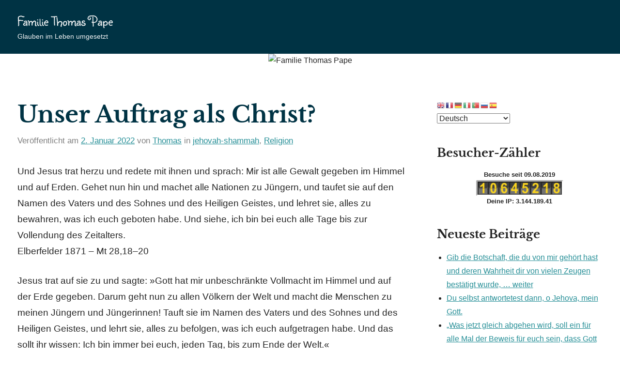

--- FILE ---
content_type: text/html; charset=UTF-8
request_url: http://blog.thomas-pape.de/2022/01/02/unser-auftrag-als-christ/
body_size: 34626
content:
<!DOCTYPE html>
<html lang="de">

<head>
<meta charset="UTF-8">
<meta name="viewport" content="width=device-width, initial-scale=1">
<link rel="profile" href="http://gmpg.org/xfn/11">

<title>Unser Auftrag als Christ? &#8211; Familie Thomas Pape</title>
<meta name='robots' content='max-image-preview:large' />

<!-- Open Graph Meta Tags generated by Blog2Social 873 - https://www.blog2social.com -->
<meta property="og:title" content="Unser Auftrag als Christ?"/>
<meta property="og:description" content="Und Jesus trat herzu und redete mit ihnen und sprach: Mir ist alle Gewalt gegeben im Himmel und auf Erden. Gehet nun hin und machet alle Nationen zu Jüngern, u"/>
<meta property="og:url" content="/2022/01/02/unser-auftrag-als-christ/"/>
<meta property="og:image" content="http://blog.thomas-pape.de/wp-content/uploads/2022/01/Matthew-2820.png"/>
<meta property="og:image:width" content="768" />
<meta property="og:image:height" content="432" />
<meta property="og:image:type" content="image/png" />
<meta property="og:type" content="article"/>
<meta property="og:article:published_time" content="2022-01-02 16:51:44"/>
<meta property="og:article:modified_time" content="2022-01-02 17:06:17"/>
<meta property="og:article:tag" content="Bibel"/>
<meta property="og:article:tag" content="Jehova"/>
<meta property="og:article:tag" content="Jesus"/>
<!-- Open Graph Meta Tags generated by Blog2Social 873 - https://www.blog2social.com -->

<!-- Twitter Card generated by Blog2Social 873 - https://www.blog2social.com -->
<meta name="twitter:card" content="summary">
<meta name="twitter:title" content="Unser Auftrag als Christ?"/>
<meta name="twitter:description" content="Und Jesus trat herzu und redete mit ihnen und sprach: Mir ist alle Gewalt gegeben im Himmel und auf Erden. Gehet nun hin und machet alle Nationen zu Jüngern, u"/>
<meta name="twitter:image" content="http://blog.thomas-pape.de/wp-content/uploads/2022/01/Matthew-2820.png"/>
<!-- Twitter Card generated by Blog2Social 873 - https://www.blog2social.com -->
<meta name="author" content="Thomas"/>
<link rel="alternate" type="application/rss+xml" title="Familie Thomas Pape &raquo; Feed" href="http://blog.thomas-pape.de/feed/" />
<link rel="alternate" type="application/rss+xml" title="Familie Thomas Pape &raquo; Kommentar-Feed" href="http://blog.thomas-pape.de/comments/feed/" />
<link rel="alternate" type="application/rss+xml" title="Familie Thomas Pape &raquo; Unser Auftrag als Christ?-Kommentar-Feed" href="http://blog.thomas-pape.de/2022/01/02/unser-auftrag-als-christ/feed/" />
<link rel="alternate" title="oEmbed (JSON)" type="application/json+oembed" href="http://blog.thomas-pape.de/wp-json/oembed/1.0/embed?url=http%3A%2F%2Fblog.thomas-pape.de%2F2022%2F01%2F02%2Funser-auftrag-als-christ%2F" />
<link rel="alternate" title="oEmbed (XML)" type="text/xml+oembed" href="http://blog.thomas-pape.de/wp-json/oembed/1.0/embed?url=http%3A%2F%2Fblog.thomas-pape.de%2F2022%2F01%2F02%2Funser-auftrag-als-christ%2F&#038;format=xml" />
<style id='wp-img-auto-sizes-contain-inline-css' type='text/css'>
img:is([sizes=auto i],[sizes^="auto," i]){contain-intrinsic-size:3000px 1500px}
/*# sourceURL=wp-img-auto-sizes-contain-inline-css */
</style>
<link rel='stylesheet' id='gt-ambition-theme-fonts-css' href='http://blog.thomas-pape.de/wp-content/fonts/c7f1e7be1b5a1a06291c666c8b4dbc07.css?ver=20210105' type='text/css' media='all' />
<style id='wp-emoji-styles-inline-css' type='text/css'>

	img.wp-smiley, img.emoji {
		display: inline !important;
		border: none !important;
		box-shadow: none !important;
		height: 1em !important;
		width: 1em !important;
		margin: 0 0.07em !important;
		vertical-align: -0.1em !important;
		background: none !important;
		padding: 0 !important;
	}
/*# sourceURL=wp-emoji-styles-inline-css */
</style>
<style id='wp-block-library-inline-css' type='text/css'>
:root{--wp-block-synced-color:#7a00df;--wp-block-synced-color--rgb:122,0,223;--wp-bound-block-color:var(--wp-block-synced-color);--wp-editor-canvas-background:#ddd;--wp-admin-theme-color:#007cba;--wp-admin-theme-color--rgb:0,124,186;--wp-admin-theme-color-darker-10:#006ba1;--wp-admin-theme-color-darker-10--rgb:0,107,160.5;--wp-admin-theme-color-darker-20:#005a87;--wp-admin-theme-color-darker-20--rgb:0,90,135;--wp-admin-border-width-focus:2px}@media (min-resolution:192dpi){:root{--wp-admin-border-width-focus:1.5px}}.wp-element-button{cursor:pointer}:root .has-very-light-gray-background-color{background-color:#eee}:root .has-very-dark-gray-background-color{background-color:#313131}:root .has-very-light-gray-color{color:#eee}:root .has-very-dark-gray-color{color:#313131}:root .has-vivid-green-cyan-to-vivid-cyan-blue-gradient-background{background:linear-gradient(135deg,#00d084,#0693e3)}:root .has-purple-crush-gradient-background{background:linear-gradient(135deg,#34e2e4,#4721fb 50%,#ab1dfe)}:root .has-hazy-dawn-gradient-background{background:linear-gradient(135deg,#faaca8,#dad0ec)}:root .has-subdued-olive-gradient-background{background:linear-gradient(135deg,#fafae1,#67a671)}:root .has-atomic-cream-gradient-background{background:linear-gradient(135deg,#fdd79a,#004a59)}:root .has-nightshade-gradient-background{background:linear-gradient(135deg,#330968,#31cdcf)}:root .has-midnight-gradient-background{background:linear-gradient(135deg,#020381,#2874fc)}:root{--wp--preset--font-size--normal:16px;--wp--preset--font-size--huge:42px}.has-regular-font-size{font-size:1em}.has-larger-font-size{font-size:2.625em}.has-normal-font-size{font-size:var(--wp--preset--font-size--normal)}.has-huge-font-size{font-size:var(--wp--preset--font-size--huge)}:root .has-text-align-center{text-align:center}:root .has-text-align-left{text-align:left}:root .has-text-align-right{text-align:right}.has-fit-text{white-space:nowrap!important}#end-resizable-editor-section{display:none}.aligncenter{clear:both}.items-justified-left{justify-content:flex-start}.items-justified-center{justify-content:center}.items-justified-right{justify-content:flex-end}.items-justified-space-between{justify-content:space-between}.screen-reader-text{word-wrap:normal!important;border:0;clip-path:inset(50%);height:1px;margin:-1px;overflow:hidden;padding:0;position:absolute;width:1px}.screen-reader-text:focus{background-color:#ddd;clip-path:none;color:#444;display:block;font-size:1em;height:auto;left:5px;line-height:normal;padding:15px 23px 14px;text-decoration:none;top:5px;width:auto;z-index:100000}html :where(.has-border-color){border-style:solid}html :where([style*=border-top-color]){border-top-style:solid}html :where([style*=border-right-color]){border-right-style:solid}html :where([style*=border-bottom-color]){border-bottom-style:solid}html :where([style*=border-left-color]){border-left-style:solid}html :where([style*=border-width]){border-style:solid}html :where([style*=border-top-width]){border-top-style:solid}html :where([style*=border-right-width]){border-right-style:solid}html :where([style*=border-bottom-width]){border-bottom-style:solid}html :where([style*=border-left-width]){border-left-style:solid}html :where(img[class*=wp-image-]){height:auto;max-width:100%}:where(figure){margin:0 0 1em}html :where(.is-position-sticky){--wp-admin--admin-bar--position-offset:var(--wp-admin--admin-bar--height,0px)}@media screen and (max-width:600px){html :where(.is-position-sticky){--wp-admin--admin-bar--position-offset:0px}}

/*# sourceURL=wp-block-library-inline-css */
</style><style id='wp-block-paragraph-inline-css' type='text/css'>
.is-small-text{font-size:.875em}.is-regular-text{font-size:1em}.is-large-text{font-size:2.25em}.is-larger-text{font-size:3em}.has-drop-cap:not(:focus):first-letter{float:left;font-size:8.4em;font-style:normal;font-weight:100;line-height:.68;margin:.05em .1em 0 0;text-transform:uppercase}body.rtl .has-drop-cap:not(:focus):first-letter{float:none;margin-left:.1em}p.has-drop-cap.has-background{overflow:hidden}:root :where(p.has-background){padding:1.25em 2.375em}:where(p.has-text-color:not(.has-link-color)) a{color:inherit}p.has-text-align-left[style*="writing-mode:vertical-lr"],p.has-text-align-right[style*="writing-mode:vertical-rl"]{rotate:180deg}
/*# sourceURL=http://blog.thomas-pape.de/wp-content/plugins/gutenberg/build/styles/block-library/paragraph/style.css */
</style>
<style id='wp-block-quote-inline-css' type='text/css'>
.wp-block-quote{box-sizing:border-box;overflow-wrap:break-word}.wp-block-quote.is-large:where(:not(.is-style-plain)),.wp-block-quote.is-style-large:where(:not(.is-style-plain)){margin-bottom:1em;padding:0 1em}.wp-block-quote.is-large:where(:not(.is-style-plain)) p,.wp-block-quote.is-style-large:where(:not(.is-style-plain)) p{font-size:1.5em;font-style:italic;line-height:1.6}.wp-block-quote.is-large:where(:not(.is-style-plain)) cite,.wp-block-quote.is-large:where(:not(.is-style-plain)) footer,.wp-block-quote.is-style-large:where(:not(.is-style-plain)) cite,.wp-block-quote.is-style-large:where(:not(.is-style-plain)) footer{font-size:1.125em;text-align:right}.wp-block-quote>cite{display:block}
/*# sourceURL=http://blog.thomas-pape.de/wp-content/plugins/gutenberg/build/styles/block-library/quote/style.css */
</style>
<style id='wp-block-image-inline-css' type='text/css'>
.wp-block-image>a,.wp-block-image>figure>a{display:inline-block}.wp-block-image img{box-sizing:border-box;height:auto;max-width:100%;vertical-align:bottom}@media not (prefers-reduced-motion){.wp-block-image img.hide{visibility:hidden}.wp-block-image img.show{animation:show-content-image .4s}}.wp-block-image[style*=border-radius] img,.wp-block-image[style*=border-radius]>a{border-radius:inherit}.wp-block-image.has-custom-border img{box-sizing:border-box}.wp-block-image.aligncenter{text-align:center}.wp-block-image.alignfull>a,.wp-block-image.alignwide>a{width:100%}.wp-block-image.alignfull img,.wp-block-image.alignwide img{height:auto;width:100%}.wp-block-image .aligncenter,.wp-block-image .alignleft,.wp-block-image .alignright,.wp-block-image.aligncenter,.wp-block-image.alignleft,.wp-block-image.alignright{display:table}.wp-block-image .aligncenter>figcaption,.wp-block-image .alignleft>figcaption,.wp-block-image .alignright>figcaption,.wp-block-image.aligncenter>figcaption,.wp-block-image.alignleft>figcaption,.wp-block-image.alignright>figcaption{caption-side:bottom;display:table-caption}.wp-block-image .alignleft{float:left;margin:.5em 1em .5em 0}.wp-block-image .alignright{float:right;margin:.5em 0 .5em 1em}.wp-block-image .aligncenter{margin-left:auto;margin-right:auto}.wp-block-image :where(figcaption){margin-bottom:1em;margin-top:.5em}.wp-block-image.is-style-circle-mask img{border-radius:9999px}@supports ((-webkit-mask-image:none) or (mask-image:none)) or (-webkit-mask-image:none){.wp-block-image.is-style-circle-mask img{border-radius:0;-webkit-mask-image:url('data:image/svg+xml;utf8,<svg viewBox="0 0 100 100" xmlns="http://www.w3.org/2000/svg"><circle cx="50" cy="50" r="50"/></svg>');mask-image:url('data:image/svg+xml;utf8,<svg viewBox="0 0 100 100" xmlns="http://www.w3.org/2000/svg"><circle cx="50" cy="50" r="50"/></svg>');mask-mode:alpha;-webkit-mask-position:center;mask-position:center;-webkit-mask-repeat:no-repeat;mask-repeat:no-repeat;-webkit-mask-size:contain;mask-size:contain}}:root :where(.wp-block-image.is-style-rounded img,.wp-block-image .is-style-rounded img){border-radius:9999px}.wp-block-image figure{margin:0}.wp-lightbox-container{display:flex;flex-direction:column;position:relative}.wp-lightbox-container img{cursor:zoom-in}.wp-lightbox-container img:hover+button{opacity:1}.wp-lightbox-container button{align-items:center;backdrop-filter:blur(16px) saturate(180%);background-color:#5a5a5a40;border:none;border-radius:4px;cursor:zoom-in;display:flex;height:20px;justify-content:center;opacity:0;padding:0;position:absolute;right:16px;text-align:center;top:16px;width:20px;z-index:100}@media not (prefers-reduced-motion){.wp-lightbox-container button{transition:opacity .2s ease}}.wp-lightbox-container button:focus-visible{outline:3px auto #5a5a5a40;outline:3px auto -webkit-focus-ring-color;outline-offset:3px}.wp-lightbox-container button:hover{cursor:pointer;opacity:1}.wp-lightbox-container button:focus{opacity:1}.wp-lightbox-container button:focus,.wp-lightbox-container button:hover,.wp-lightbox-container button:not(:hover):not(:active):not(.has-background){background-color:#5a5a5a40;border:none}.wp-lightbox-overlay{box-sizing:border-box;cursor:zoom-out;height:100vh;left:0;overflow:hidden;position:fixed;top:0;visibility:hidden;width:100%;z-index:100000}.wp-lightbox-overlay .close-button{align-items:center;cursor:pointer;display:flex;justify-content:center;min-height:40px;min-width:40px;padding:0;position:absolute;right:calc(env(safe-area-inset-right) + 16px);top:calc(env(safe-area-inset-top) + 16px);z-index:5000000}.wp-lightbox-overlay .close-button:focus,.wp-lightbox-overlay .close-button:hover,.wp-lightbox-overlay .close-button:not(:hover):not(:active):not(.has-background){background:none;border:none}.wp-lightbox-overlay .lightbox-image-container{height:var(--wp--lightbox-container-height);left:50%;overflow:hidden;position:absolute;top:50%;transform:translate(-50%,-50%);transform-origin:top left;width:var(--wp--lightbox-container-width);z-index:9999999999}.wp-lightbox-overlay .wp-block-image{align-items:center;box-sizing:border-box;display:flex;height:100%;justify-content:center;margin:0;position:relative;transform-origin:0 0;width:100%;z-index:3000000}.wp-lightbox-overlay .wp-block-image img{height:var(--wp--lightbox-image-height);min-height:var(--wp--lightbox-image-height);min-width:var(--wp--lightbox-image-width);width:var(--wp--lightbox-image-width)}.wp-lightbox-overlay .wp-block-image figcaption{display:none}.wp-lightbox-overlay button{background:none;border:none}.wp-lightbox-overlay .scrim{background-color:#fff;height:100%;opacity:.9;position:absolute;width:100%;z-index:2000000}.wp-lightbox-overlay.active{visibility:visible}@media not (prefers-reduced-motion){.wp-lightbox-overlay.active{animation:turn-on-visibility .25s both}.wp-lightbox-overlay.active img{animation:turn-on-visibility .35s both}.wp-lightbox-overlay.show-closing-animation:not(.active){animation:turn-off-visibility .35s both}.wp-lightbox-overlay.show-closing-animation:not(.active) img{animation:turn-off-visibility .25s both}.wp-lightbox-overlay.zoom.active{animation:none;opacity:1;visibility:visible}.wp-lightbox-overlay.zoom.active .lightbox-image-container{animation:lightbox-zoom-in .4s}.wp-lightbox-overlay.zoom.active .lightbox-image-container img{animation:none}.wp-lightbox-overlay.zoom.active .scrim{animation:turn-on-visibility .4s forwards}.wp-lightbox-overlay.zoom.show-closing-animation:not(.active){animation:none}.wp-lightbox-overlay.zoom.show-closing-animation:not(.active) .lightbox-image-container{animation:lightbox-zoom-out .4s}.wp-lightbox-overlay.zoom.show-closing-animation:not(.active) .lightbox-image-container img{animation:none}.wp-lightbox-overlay.zoom.show-closing-animation:not(.active) .scrim{animation:turn-off-visibility .4s forwards}}@keyframes show-content-image{0%{visibility:hidden}99%{visibility:hidden}to{visibility:visible}}@keyframes turn-on-visibility{0%{opacity:0}to{opacity:1}}@keyframes turn-off-visibility{0%{opacity:1;visibility:visible}99%{opacity:0;visibility:visible}to{opacity:0;visibility:hidden}}@keyframes lightbox-zoom-in{0%{transform:translate(calc((-100vw + var(--wp--lightbox-scrollbar-width))/2 + var(--wp--lightbox-initial-left-position)),calc(-50vh + var(--wp--lightbox-initial-top-position))) scale(var(--wp--lightbox-scale))}to{transform:translate(-50%,-50%) scale(1)}}@keyframes lightbox-zoom-out{0%{transform:translate(-50%,-50%) scale(1);visibility:visible}99%{visibility:visible}to{transform:translate(calc((-100vw + var(--wp--lightbox-scrollbar-width))/2 + var(--wp--lightbox-initial-left-position)),calc(-50vh + var(--wp--lightbox-initial-top-position))) scale(var(--wp--lightbox-scale));visibility:hidden}}
/*# sourceURL=http://blog.thomas-pape.de/wp-content/plugins/gutenberg/build/styles/block-library/image/style.css */
</style>
<style id='global-styles-inline-css' type='text/css'>
:root{--wp--preset--aspect-ratio--square: 1;--wp--preset--aspect-ratio--4-3: 4/3;--wp--preset--aspect-ratio--3-4: 3/4;--wp--preset--aspect-ratio--3-2: 3/2;--wp--preset--aspect-ratio--2-3: 2/3;--wp--preset--aspect-ratio--16-9: 16/9;--wp--preset--aspect-ratio--9-16: 9/16;--wp--preset--color--black: #000000;--wp--preset--color--cyan-bluish-gray: #abb8c3;--wp--preset--color--white: #ffffff;--wp--preset--color--pale-pink: #f78da7;--wp--preset--color--vivid-red: #cf2e2e;--wp--preset--color--luminous-vivid-orange: #ff6900;--wp--preset--color--luminous-vivid-amber: #fcb900;--wp--preset--color--light-green-cyan: #7bdcb5;--wp--preset--color--vivid-green-cyan: #00d084;--wp--preset--color--pale-cyan-blue: #8ed1fc;--wp--preset--color--vivid-cyan-blue: #0693e3;--wp--preset--color--vivid-purple: #9b51e0;--wp--preset--color--primary: #003344;--wp--preset--color--secondary: #268f97;--wp--preset--color--accent: #c9493b;--wp--preset--color--highlight: #f9d26e;--wp--preset--color--light-gray: #e4e4e4;--wp--preset--color--gray: #848484;--wp--preset--color--dark-gray: #242424;--wp--preset--gradient--vivid-cyan-blue-to-vivid-purple: linear-gradient(135deg,rgb(6,147,227) 0%,rgb(155,81,224) 100%);--wp--preset--gradient--light-green-cyan-to-vivid-green-cyan: linear-gradient(135deg,rgb(122,220,180) 0%,rgb(0,208,130) 100%);--wp--preset--gradient--luminous-vivid-amber-to-luminous-vivid-orange: linear-gradient(135deg,rgb(252,185,0) 0%,rgb(255,105,0) 100%);--wp--preset--gradient--luminous-vivid-orange-to-vivid-red: linear-gradient(135deg,rgb(255,105,0) 0%,rgb(207,46,46) 100%);--wp--preset--gradient--very-light-gray-to-cyan-bluish-gray: linear-gradient(135deg,rgb(238,238,238) 0%,rgb(169,184,195) 100%);--wp--preset--gradient--cool-to-warm-spectrum: linear-gradient(135deg,rgb(74,234,220) 0%,rgb(151,120,209) 20%,rgb(207,42,186) 40%,rgb(238,44,130) 60%,rgb(251,105,98) 80%,rgb(254,248,76) 100%);--wp--preset--gradient--blush-light-purple: linear-gradient(135deg,rgb(255,206,236) 0%,rgb(152,150,240) 100%);--wp--preset--gradient--blush-bordeaux: linear-gradient(135deg,rgb(254,205,165) 0%,rgb(254,45,45) 50%,rgb(107,0,62) 100%);--wp--preset--gradient--luminous-dusk: linear-gradient(135deg,rgb(255,203,112) 0%,rgb(199,81,192) 50%,rgb(65,88,208) 100%);--wp--preset--gradient--pale-ocean: linear-gradient(135deg,rgb(255,245,203) 0%,rgb(182,227,212) 50%,rgb(51,167,181) 100%);--wp--preset--gradient--electric-grass: linear-gradient(135deg,rgb(202,248,128) 0%,rgb(113,206,126) 100%);--wp--preset--gradient--midnight: linear-gradient(135deg,rgb(2,3,129) 0%,rgb(40,116,252) 100%);--wp--preset--font-size--small: 16px;--wp--preset--font-size--medium: 24px;--wp--preset--font-size--large: 36px;--wp--preset--font-size--x-large: 42px;--wp--preset--font-size--extra-large: 48px;--wp--preset--font-size--huge: 64px;--wp--preset--spacing--20: 0.44rem;--wp--preset--spacing--30: 0.67rem;--wp--preset--spacing--40: 1rem;--wp--preset--spacing--50: 1.5rem;--wp--preset--spacing--60: 2.25rem;--wp--preset--spacing--70: 3.38rem;--wp--preset--spacing--80: 5.06rem;--wp--preset--shadow--natural: 6px 6px 9px rgba(0, 0, 0, 0.2);--wp--preset--shadow--deep: 12px 12px 50px rgba(0, 0, 0, 0.4);--wp--preset--shadow--sharp: 6px 6px 0px rgba(0, 0, 0, 0.2);--wp--preset--shadow--outlined: 6px 6px 0px -3px rgb(255, 255, 255), 6px 6px rgb(0, 0, 0);--wp--preset--shadow--crisp: 6px 6px 0px rgb(0, 0, 0);}:where(.is-layout-flex){gap: 0.5em;}:where(.is-layout-grid){gap: 0.5em;}body .is-layout-flex{display: flex;}.is-layout-flex{flex-wrap: wrap;align-items: center;}.is-layout-flex > :is(*, div){margin: 0;}body .is-layout-grid{display: grid;}.is-layout-grid > :is(*, div){margin: 0;}:where(.wp-block-columns.is-layout-flex){gap: 2em;}:where(.wp-block-columns.is-layout-grid){gap: 2em;}:where(.wp-block-post-template.is-layout-flex){gap: 1.25em;}:where(.wp-block-post-template.is-layout-grid){gap: 1.25em;}.has-black-color{color: var(--wp--preset--color--black) !important;}.has-cyan-bluish-gray-color{color: var(--wp--preset--color--cyan-bluish-gray) !important;}.has-white-color{color: var(--wp--preset--color--white) !important;}.has-pale-pink-color{color: var(--wp--preset--color--pale-pink) !important;}.has-vivid-red-color{color: var(--wp--preset--color--vivid-red) !important;}.has-luminous-vivid-orange-color{color: var(--wp--preset--color--luminous-vivid-orange) !important;}.has-luminous-vivid-amber-color{color: var(--wp--preset--color--luminous-vivid-amber) !important;}.has-light-green-cyan-color{color: var(--wp--preset--color--light-green-cyan) !important;}.has-vivid-green-cyan-color{color: var(--wp--preset--color--vivid-green-cyan) !important;}.has-pale-cyan-blue-color{color: var(--wp--preset--color--pale-cyan-blue) !important;}.has-vivid-cyan-blue-color{color: var(--wp--preset--color--vivid-cyan-blue) !important;}.has-vivid-purple-color{color: var(--wp--preset--color--vivid-purple) !important;}.has-black-background-color{background-color: var(--wp--preset--color--black) !important;}.has-cyan-bluish-gray-background-color{background-color: var(--wp--preset--color--cyan-bluish-gray) !important;}.has-white-background-color{background-color: var(--wp--preset--color--white) !important;}.has-pale-pink-background-color{background-color: var(--wp--preset--color--pale-pink) !important;}.has-vivid-red-background-color{background-color: var(--wp--preset--color--vivid-red) !important;}.has-luminous-vivid-orange-background-color{background-color: var(--wp--preset--color--luminous-vivid-orange) !important;}.has-luminous-vivid-amber-background-color{background-color: var(--wp--preset--color--luminous-vivid-amber) !important;}.has-light-green-cyan-background-color{background-color: var(--wp--preset--color--light-green-cyan) !important;}.has-vivid-green-cyan-background-color{background-color: var(--wp--preset--color--vivid-green-cyan) !important;}.has-pale-cyan-blue-background-color{background-color: var(--wp--preset--color--pale-cyan-blue) !important;}.has-vivid-cyan-blue-background-color{background-color: var(--wp--preset--color--vivid-cyan-blue) !important;}.has-vivid-purple-background-color{background-color: var(--wp--preset--color--vivid-purple) !important;}.has-black-border-color{border-color: var(--wp--preset--color--black) !important;}.has-cyan-bluish-gray-border-color{border-color: var(--wp--preset--color--cyan-bluish-gray) !important;}.has-white-border-color{border-color: var(--wp--preset--color--white) !important;}.has-pale-pink-border-color{border-color: var(--wp--preset--color--pale-pink) !important;}.has-vivid-red-border-color{border-color: var(--wp--preset--color--vivid-red) !important;}.has-luminous-vivid-orange-border-color{border-color: var(--wp--preset--color--luminous-vivid-orange) !important;}.has-luminous-vivid-amber-border-color{border-color: var(--wp--preset--color--luminous-vivid-amber) !important;}.has-light-green-cyan-border-color{border-color: var(--wp--preset--color--light-green-cyan) !important;}.has-vivid-green-cyan-border-color{border-color: var(--wp--preset--color--vivid-green-cyan) !important;}.has-pale-cyan-blue-border-color{border-color: var(--wp--preset--color--pale-cyan-blue) !important;}.has-vivid-cyan-blue-border-color{border-color: var(--wp--preset--color--vivid-cyan-blue) !important;}.has-vivid-purple-border-color{border-color: var(--wp--preset--color--vivid-purple) !important;}.has-vivid-cyan-blue-to-vivid-purple-gradient-background{background: var(--wp--preset--gradient--vivid-cyan-blue-to-vivid-purple) !important;}.has-light-green-cyan-to-vivid-green-cyan-gradient-background{background: var(--wp--preset--gradient--light-green-cyan-to-vivid-green-cyan) !important;}.has-luminous-vivid-amber-to-luminous-vivid-orange-gradient-background{background: var(--wp--preset--gradient--luminous-vivid-amber-to-luminous-vivid-orange) !important;}.has-luminous-vivid-orange-to-vivid-red-gradient-background{background: var(--wp--preset--gradient--luminous-vivid-orange-to-vivid-red) !important;}.has-very-light-gray-to-cyan-bluish-gray-gradient-background{background: var(--wp--preset--gradient--very-light-gray-to-cyan-bluish-gray) !important;}.has-cool-to-warm-spectrum-gradient-background{background: var(--wp--preset--gradient--cool-to-warm-spectrum) !important;}.has-blush-light-purple-gradient-background{background: var(--wp--preset--gradient--blush-light-purple) !important;}.has-blush-bordeaux-gradient-background{background: var(--wp--preset--gradient--blush-bordeaux) !important;}.has-luminous-dusk-gradient-background{background: var(--wp--preset--gradient--luminous-dusk) !important;}.has-pale-ocean-gradient-background{background: var(--wp--preset--gradient--pale-ocean) !important;}.has-electric-grass-gradient-background{background: var(--wp--preset--gradient--electric-grass) !important;}.has-midnight-gradient-background{background: var(--wp--preset--gradient--midnight) !important;}.has-small-font-size{font-size: var(--wp--preset--font-size--small) !important;}.has-medium-font-size{font-size: var(--wp--preset--font-size--medium) !important;}.has-large-font-size{font-size: var(--wp--preset--font-size--large) !important;}.has-x-large-font-size{font-size: var(--wp--preset--font-size--x-large) !important;}
/*# sourceURL=global-styles-inline-css */
</style>

<style id='classic-theme-styles-inline-css' type='text/css'>
.wp-block-button__link{background-color:#32373c;border-radius:9999px;box-shadow:none;color:#fff;font-size:1.125em;padding:calc(.667em + 2px) calc(1.333em + 2px);text-decoration:none}.wp-block-file__button{background:#32373c;color:#fff}.wp-block-accordion-heading{margin:0}.wp-block-accordion-heading__toggle{background-color:inherit!important;color:inherit!important}.wp-block-accordion-heading__toggle:not(:focus-visible){outline:none}.wp-block-accordion-heading__toggle:focus,.wp-block-accordion-heading__toggle:hover{background-color:inherit!important;border:none;box-shadow:none;color:inherit;padding:var(--wp--preset--spacing--20,1em) 0;text-decoration:none}.wp-block-accordion-heading__toggle:focus-visible{outline:auto;outline-offset:0}
/*# sourceURL=http://blog.thomas-pape.de/wp-content/plugins/gutenberg/build/styles/block-library/classic.css */
</style>
<link rel='stylesheet' id='gt-ambition-stylesheet-css' href='http://blog.thomas-pape.de/wp-content/themes/gt-ambition/style.css?ver=1.4.3' type='text/css' media='all' />
<style id='gt-ambition-stylesheet-inline-css' type='text/css'>
:root { --gt-ambition--navi-font: "Sunshiney", Arial, Helvetica, sans-serif; }
/*# sourceURL=gt-ambition-stylesheet-inline-css */
</style>
<link rel='stylesheet' id='UserAccessManagerLoginForm-css' href='http://blog.thomas-pape.de/wp-content/plugins/user-access-manager/assets/css/uamLoginForm.css?ver=2.3.8' type='text/css' media='screen' />
<link rel='stylesheet' id='adswscCSS-css' href='http://blog.thomas-pape.de/wp-content/plugins/ads-wp-site-count/css/ads_styles.css?ver=6.9' type='text/css' media='all' />
<script type="text/javascript" src="http://blog.thomas-pape.de/wp-content/themes/gt-ambition/assets/js/svgxuse.min.js?ver=1.2.4" id="svgxuse-js"></script>
<link rel="https://api.w.org/" href="http://blog.thomas-pape.de/wp-json/" /><link rel="alternate" title="JSON" type="application/json" href="http://blog.thomas-pape.de/wp-json/wp/v2/posts/20570" /><link rel="EditURI" type="application/rsd+xml" title="RSD" href="https://blog.thomas-pape.de/xmlrpc.php?rsd" />
<meta name="generator" content="WordPress 6.9" />
<link rel="canonical" href="http://blog.thomas-pape.de/2022/01/02/unser-auftrag-als-christ/" />
<link rel='shortlink' href='http://blog.thomas-pape.de/?p=20570' />
<meta property="fediverse:creator" name="fediverse:creator" content="Thomas@blog.thomas-pape.de" />
<link rel="friends-base-url" href="http://blog.thomas-pape.de/wp-json/friends/v1" />
<style type="text/css">.recentcomments a{display:inline !important;padding:0 !important;margin:0 !important;}</style>
<link rel="alternate" title="ActivityPub (JSON)" type="application/activity+json" href="http://blog.thomas-pape.de/2022/01/02/unser-auftrag-als-christ/" />
</head>

<body class="wp-singular post-template-default single single-post postid-20570 single-format-standard wp-theme-gt-ambition tags-hidden has-blog-sidebar">

	<div id="page" class="site">
		<a class="skip-link screen-reader-text" href="#content">Zum Inhalt springen</a>

		
		<header id="masthead" class="site-header" role="banner">

			<div class="header-main">

				
<div id="logo" class="site-branding">

		
			<p class="site-title"><a href="http://blog.thomas-pape.de/" rel="home">Familie Thomas Pape</a></p>

			
			<p class="site-description">Glauben im Leben umgesetzt</p>

			
</div><!-- .site-branding -->

				

			</div><!-- .header-main -->

		</header><!-- #masthead -->

		
		
			<div id="headimg" class="header-image default-header-image">

				<img src="http://blog.thomas-pape.de/wp-content/uploads/2022/01/cropped-cropped-schwansblog.jpg" srcset="https://blog.thomas-pape.de/wp-content/uploads/2022/01/cropped-cropped-schwansblog.jpg 1920w, https://blog.thomas-pape.de/wp-content/uploads/2022/01/cropped-cropped-schwansblog-300x100.jpg 300w, https://blog.thomas-pape.de/wp-content/uploads/2022/01/cropped-cropped-schwansblog-1600x533.jpg 1600w, https://blog.thomas-pape.de/wp-content/uploads/2022/01/cropped-cropped-schwansblog-150x50.jpg 150w, https://blog.thomas-pape.de/wp-content/uploads/2022/01/cropped-cropped-schwansblog-768x256.jpg 768w, https://blog.thomas-pape.de/wp-content/uploads/2022/01/cropped-cropped-schwansblog-1536x512.jpg 1536w" width="1920" height="640" alt="Familie Thomas Pape">

			</div>

			
		<div id="content" class="site-content">

			<main id="main" class="site-main" role="main">

<article id="post-20570" class="post-20570 post type-post status-publish format-standard hentry category-jehovah-shammah category-religion tag-bibel tag-jehova tag-jesus">

	<header class="post-header entry-header">

		
		<h1 class="post-title entry-title">Unser Auftrag als Christ?</h1>
		<div class="entry-meta"><span class="posted-on">Veröffentlicht am <a href="http://blog.thomas-pape.de/2022/01/02/unser-auftrag-als-christ/" rel="bookmark"><time class="entry-date published" datetime="2022-01-02T16:51:44+01:00">2. Januar 2022</time><time class="updated" datetime="2022-01-02T17:06:17+01:00">2. Januar 2022</time></a></span><span class="posted-by"> von <span class="author vcard"><a class="url fn n" href="http://blog.thomas-pape.de/author/thomas/" title="Alle Beiträge von Thomas anzeigen" rel="author">Thomas</a></span></span><span class="posted-in"> in <a href="http://blog.thomas-pape.de/category/jehovah-shammah/" rel="category tag">jehovah-shammah</a>, <a href="http://blog.thomas-pape.de/category/religion/" rel="category tag">Religion</a></span></div>
	</header><!-- .entry-header -->

	<div class="entry-content">

		
<p>Und Jesus trat herzu und redete mit ihnen und sprach: Mir ist alle Gewalt gegeben im Himmel und auf Erden. Gehet nun hin und machet alle Nationen zu Jüngern, und taufet sie auf den Namen des Vaters und des Sohnes und des Heiligen Geistes, und lehret sie, alles zu bewahren, was ich euch geboten habe. Und siehe, ich bin bei euch alle Tage bis zur Vollendung des Zeitalters.<br />Elberfelder 1871 &#8211; Mt 28,18–20</p>



<p>Jesus trat auf sie zu und sagte: »Gott hat mir unbeschränkte Vollmacht im Himmel und auf der Erde gegeben. Darum geht nun zu allen Völkern der Welt und macht die Menschen zu meinen Jüngern und Jüngerinnen! Tauft sie im Namen des Vaters und des Sohnes und des Heiligen Geistes, und lehrt sie, alles zu befolgen, was ich euch aufgetragen habe. Und das sollt ihr wissen: Ich bin immer bei euch, jeden Tag, bis zum Ende der Welt.«<br />Gute Nachricht Bibel 2018 &#8211; Matthäus 28,18–20</p>



<p>Da trat Jesus an sie heran und sagte ihnen: »Mir ist alle Macht im Himmel und auf der Erde übergeben worden. 19 So geht los und macht alle Völker zu meinen Schülern. Taucht sie im Wasser unter, hinein in den Namen des Vaters und des Sohnes und des heiligen Gottesgeistes. 20 Tragt ihnen auf, alles zu beachten, was ich euch als Auftrag anvertraut habe. Und wirklich: Ich bin mit euch alle Tage bis zur Vollendung der Welt!«<br />Das Buch – 2009 . Matthäus 28:18–20</p>



<p>Als hätte Jesus ihre Gedanken gelesen, offenbarte er ihnen seine Autorität: „Mir ist alle Macht gegeben im Himmel und auf Erden.“ Dann gab er seinen Jüngern den Auftrag: „Geht hinaus zu allen Völkern, und tut alles dafür, dass die Menschen mir nachfolgen. Tauft sie auf den Namen des Vaters, des Sohnes und des Heiligen Geistes. Lehrt sie alles, was ihr von mir erfahren habt und was ich euch aufgetragen habe. Aber vor allem vergesst eines nie: Ich bin bei euch alle Tage bis zum Ende der Welt.“<br />Willkommen daheim  &#8211; Mt 28,18–20</p>



<figure class="wp-block-image size-full is-style-default"><img fetchpriority="high" decoding="async" width="768" height="432" src="http://blog.thomas-pape.de/wp-content/uploads/2022/01/Matthew-2820.png" alt="" class="wp-image-20572" srcset="https://blog.thomas-pape.de/wp-content/uploads/2022/01/Matthew-2820.png 768w, https://blog.thomas-pape.de/wp-content/uploads/2022/01/Matthew-2820-300x169.png 300w, https://blog.thomas-pape.de/wp-content/uploads/2022/01/Matthew-2820-150x84.png 150w" sizes="(max-width: 768px) 100vw, 768px" /></figure>



<p>Komm lass uns für xxxx beten! Oder lass uns auf eine Demo gehen, gegen YYY!<br />Echt? Ist DAS unser Auftrag, den Christus uns gegeben hat? Oder dienen wir vielleicht einem anderen Jesus? Der Jesus der Bibel gab seinen Nachfolgern den obrigen Auftrag!</p>



<blockquote class="wp-block-quote is-layout-flow wp-block-quote-is-layout-flow"><p>Matthäus berichtet nichts über die Begegnung zwischen Jesus und zehn Jüngern noch an demselben Tag (Joh 20,19-23) oder über sein Erscheinen vor den elf Jüngern acht Tage später (Joh 20,26-29). Er erwähnt jedoch eine Zusammenkunft einige Zeit später in Galiläa, auf einem Berg (Mt 26,32; vgl. Mt 28,7.10). Um welchen Berg es sich handelte, wissen wir nicht. Als Jesus vor den Jüngern erschien, fielen sie vor ihm nieder; einige aber zweifelten. Da der Herr ihnen bereits zuvor begegnet war und sich ihnen zu erkennen gegeben hatte, zweifelten sie bei dieser Gelegenheit sicher nicht an der Auferstehung. Wahrscheinlich tauschten sie nur einige erstaunte Bemerkungen darüber, ob es wirklich Jesus war, der ihnen hier erschien. Es gab keinen Hinweis, daß mit diesem Auftreten irgend etwas Wunderbares verbunden war, wie bei seinen vorherigen Besuchen, und daher wunderten sie sich wohl.<br />Ihre Zweifel wurden jedoch rasch zerstreut, denn Jesus sprach zu ihnen und sagte: &#8222;Mir ist gegeben alle Gewalt im Himmel und auf Erden.&#8220; Diese Autorität (exousia, &#8222;offizielles Recht oder Macht&#8220;) war Jesus vom Vater gegeben worden, und kraft dieser Macht wies er nun die Jünger an, hinzugehen und zu missionieren. Ihr Aufgabenfeld erstreckte sich auf alle Völker, nicht nur auf Israel (vgl. den Kommentar zu Mt 10,5-6). Sie sollten allen Menschen die Wahrheit über Jesus verkünden und sie zu Jüngern machen. Die, die zum Glauben kamen, sollten sie mit Wasser auf den Namen des Vaters und des Sohnes und des heiligen Geistes taufen. Durch diese Handlung würde der Gläubige mit der Person Jesu Christi und mit dem dreieinigen Gott, dem die Apostel dienten, Vater, Sohn und Heiliger Geist, verbunden werden. Wer an Jesus glaubte, sollte auch in die Wahrheiten, die ihnen der Herr ganz persönlich mitgeteilt hatte, eingeweiht werden. Die Jünger verbreiteten zwar nicht alles, was sie von Jesus gehört hatten, doch bei ihrem Wirken im Ausland trugen sie durch ihre Lehre Entscheidendes zum Aufbau der Kirche bei und spielten eine wichtige Rolle beim Beginn des neuen Zeitalters der Kirche. Jesu Auftrag, der allen galt, die ihm nachfolgten, enthielt den einen Befehl: &#8222;Machet zu Jüngern.&#8220; Diesem Auftrag sind im Griechischen drei Partizipien beigegeben: &#8222;hingehend&#8220;, &#8222;taufend&#8220; und &#8222;lehrend&#8220;.<br />Die letzten Worte des Herrn, die Matthäus berichtet, waren das Versprechen: &#8222;Und siehe, ich bin bei euch alle Tage bis an der Welt Ende.&#8220; Der Herr blieb zwar nicht physisch bei den Elfen, doch geistlich war er gegenwärtig, bis ihre Aufgabe auf Erden erfüllt war. Diese letzten Worte des Herrn wurden von den Aposteln in die Welt getragen, als sie umherreisten und überall die Geschichte von ihrem Messias, Jesus Christus, dem König der Juden, verkündeten.</p><cite>Walvoord Bibelkommentar</cite></blockquote>



<blockquote class="wp-block-quote is-layout-flow wp-block-quote-is-layout-flow"><p>»Und Jesus trat auf sie zu«: Dadurch, dass »Jesus« körperlich sicht &#8211; und greifbar »auf sie zutrat«, werden die Zweifel, ob er ein Geist oder der Herr sei, überwunden.<br /><br />Die letzten Worte Jesu, die Matthäus in seinem Evangelium notiert, haben den Charakter eines Testaments.<br /><br />Der Missionsbefehl hat eine Voraussetzung und ein Fundament. Beides ist in Jesu fundamentaler Aussage »Mir ist gegeben alle Macht im Himmel und auf Erden« zusammengefasst. »Mir ist gegeben« heißt: Gott hat es gegeben. »Alle Macht«: Für »Macht« steht im griechischen Text dasselbe Wort wie bei der »Vollmacht« in Mt 7,29; 9,6; 10,1; 21,23, aber auch wie bei der herrscherlichen Gewalt in Mt 8,9; Röm 13,1 und Off 12,10. Deshalb kann man auch übersetzen: »alle Gewalt«. »Im Himmel und auf Erden« bedeutet wie in 1.Mose 1,1 die gesamte Schöpfung. Damit ist gesagt, dass Jesus vom Vater alle Vollmacht und Gewalt bis in den letzten Winkel der Schöpfung erhalten hat (vgl. Mt 11,27; Joh 3,35; 13,3; 17,2; Eph 1,20ff.; Phil 2,9; Kol 2,15; Off 12,10).<br /><br />Dan 7,14 hat sich erfüllt! Jesus ist der Sieger, der das letzte Wort spricht (Off 1,17ff.). Keine Macht kann seine Leute überwältigen, sofern sie mit ihm verbunden bleiben. Nichts ist für ihn unerreichbar. Doch sollten wir beachten, dass seine »Macht« noch nicht sichtbar ist und dass sie auch dem Bösen noch Spielraum lässt (Mt 13,24ff.) bis zum Jüngsten Tag (vgl. Off 19,11ff.). Deshalb, weil das Böse noch gegenwärtig und wirksam ist, muss die Kirche leiden und sind auch keineswegs alle Bereiche Jesus unterstellt (vgl. Eph 6,11ff.). Wer das übersieht, wird schwärmerisch und unwahrhaftig. Deshalb ist Luthers »Zwei-Reiche -Lehre« viel biblischer als die moderne Lehre von der »Königsherrschaft Jesu Christi«, die angeblich schon Politik, Wirtschaft und Geistesleben erfassen soll.<br /><br />Jesu »Macht« ist also das Fundament und die Begründung »Darum« &#8211; für den großen Auftrag; »geht hin und macht zu Jüngern aller Völker«. Wir sahen, dass Matthäus durch das ganze Evangelium hindurch auf die weltumspannende Mission hinzielt (Frauen aus den Völkern in der Familie Jesu, Mt 1,2ff.; dann Mt 2,1ff.; Mt 8,11; 12,21; 13,22.47ff.; Mt 21,43; 22,8ff.; Mt 24,14; 26,13; 27,54). Das ist ja das Auffallende an dem Judenchristen Matthäus: Er betont beides, das Gesandtsein Jesu zu Israel in Erfüllung der alttestamentlichen Verheißungen und das Heil für »alle Völker« durch denselben Jesus.<br /><br />»Geht hin«: Matthäus will keine schlafende oder sitzende Kirche, erst recht will Jesus das nicht. Kirche ist dort, wo man andere aufsucht, um sie für Jesus zu gewinnen. »Geht hin«: Das richtet sich an Kinder und Eltern, an Gemeinschaften und Gemeinden, an Pfarrer, Diakone und christliche Sozialarbeiter. Das bedeutet z. B. ganz konkret die Pflicht zu Hausbesuchen und Einladungen, die Pflicht zu Evangelisation und Mission in möglichst vielen Bereichen.<br /><br />»Macht zu Jüngern alle Völker«: Die »Völker« sind verschieden. Das Ziel bleibt für »alle« dasselbe: dass sie »Jünger« Jesu werden. Die Botschaft der Bibel ist für alle Kulturen, alle Rassen, alle Zeiten, alle Menschen dieselbe. Sie ist ewig gültig (Mt 24,35). Sie braucht nicht neu geschrieben zu werden. Wie wird man »Jünger«? Durch die Predigt des Evangeliums und durch die glaubende, bewusste Annahme des Evangeliums (Mk 16,15; Joh 1,12). Dadurch geschieht Vergebung der Sünde (Joh 20,23) und Wiedergeburt zu neuem Leben (Joh 3,3ff.). Die »Völker« sollen zu Jüngern werden, also bewusst mit Jesus verbunden werden. Wie geschieht das? Jesus nennt zwei entscheidende Punkte: »indem ihr sie tauft auf den Namen des Vaters und des Sohnes und des Heiligen Geistes« ist der eine Punkt. Die Taufe ist das Sakrament der Abwaschung der Sünden, d. h. der Sündenvergebung und der Reinigung (vgl. Mt 3,6; Apg 2,38ff.; Röm 6,3ff.). Zugleich ist sie das Zeichen der Zugehörigkeit zum neuen Gottesvolk (vgl. wieder Mt 3,6ff.; Joh 3,22ff.; Joh 4,1ff.; Apg 8,12ff.; Apg 9,19; 10,48 usw.).<br /><br />Johannes der Täufer und Jesu Jünger haben sie schon praktiziert (Mt 3,6ff.; Joh 3,22 ff; Joh 4,1ff.; Apg 18,25; 19,1ff.). Aber nun, nach Jesu Sühnetod, kann Gottes Geist in der Gemeinde und den einzelnen Gläubigen regieren, darum erfolgt jetzt die »Taufe« »auf den Namen des Heiligen Geistes« (vgl. Mt 3,11; Apg 1,5; 2,38; 2 Kor 3,17; Gal 5,18). Noch wichtiger ist, dass die Taufe »auf den Namen des Sohnes«, d. h. Jesu Christi, geschieht. Deshalb steht manchmal im NT nur »taufen auf (oder in) den Namen Jesu Christi« (Apg 2,38; 8,16; 10,48; 19,5; Röm 6,3; Gal 3,27). Was heißt das? Apg 2,38 gibt uns den Schlüssel zum Verständnis. Wer auf den Namen des Sohnes getauft wird, wird in Jesu Sühnetod und unter die Kraft seines versöhnenden Blutes getaucht (vgl. Röm 6,3ff.). Er wird also erlöst von Schuld und Sünde samt deren Strafe, dem ewigen Tod. Während die Johannestaufe nur eine Taufe der Umkehr (»Buße«) war (Apg 28,4) , also eine Taufe auf Hoffnung, ist diejenige der Christen eine Taufe der vollzogenen Erlösung (vgl. wieder Röm 6,3ff.; Gal 3,27). Dabei ist die dreifache Formel »des Vaters und des Sohnes und des Heiligen Geistes« nicht nur eine Entfaltung des dreieinigen Gottes &#8211; wobei der Sohn aus dem Vater hervorgeht und der Geist aus dem Sohn, aber alle drei gleich ewig und göttlich sind -, sondern auch ein Abbild der Erlösung: Erst sandte der »Vater« den »Sohn«, dann sühnte der »Sohn« unsere Schuld und danach erneuerte der »Heilige Geist &#8211; unser Leben. Wo wir übersetzten: »auf den Namen«, könnte man auch übersetzen: »in den Namen hinein«. Der »Name« ist die Gegenwart des Betreffenden. Wir werden also in die Gegenwart, in die Gemeinschaft, ja, in die uns umgebende Bewahrung des dreieinigen Gottes hineingetauft. Noch kürzer: Wir werden durch die Taufe Glieder am Leib Jesu. Deshalb ist das Schicksal Jesu unser eigenes geworden (Röm 6,3ff.).</p><p>Zwei Missverständnisse verbinden sich mit diesem Punkt. Das eine ist ein geschichtliches. Man behauptet nämlich, die Dreieinigkeit sei ein späteres Erzeugnis der Gemeinde (»Gemeindebildung«). Diese Behauptung ist ohne ausreichende Begründung. Wenn Jesus sagt: »Ich und der Vater sind eins« und: »Ich will den Vater bitten, und er wird euch einen andern Tröster geben, den Geist der Wahrheit« (Joh 10,30; 14,16ff.) , ja wenn er sich als den Gottessohn zu erkennen gibt, auf dem der Geist Gottes ruht (Mt 12,18; 16,16) , dann ist diese göttliche Dreieinigkeit schon bei Jesus selber vertreten (vgl. auch Joh 14,9). Das zweite Missverständnis bildet die Meinung, allein durch die Taufe seien wir schon gerettet. Dieses Missverständnis wird durch Mt 28,20 und Mk 16,16 eindeutig widerlegt. Zur Taufe muss der bewusste und gehorsame Glaube kommen. Wer Jesus nicht im Glauben als seinen Herrn annimmt, geht trotz der Taufe verloren.</p><cite>Gerhard Maier &#8211; Edition C</cite></blockquote>



<blockquote class="wp-block-quote is-layout-flow wp-block-quote-is-layout-flow"><p>Mit dem Auftrag, »alle Nationen« zu lehren, weitet der Herr den während Seines Lebens gegebenen Wirkungskreis aus; denn dieser war auf die Juden begrenzt gewesen (Matthäus 10,5-6; 15,24). Jetzt aber sollte gemäß Seinen Worten von Matthäus 21,43 und 22,9 das Zeugnis in alle Welt ausgehen. So hatte Gott Abraham verheißen: »In dir sollen gesegnet werden alle Geschlechter der Erde« (1Mo 12,3; Gal 3,8). Der Ausdruck »alle Nationen zu Jüngern machen«, matheteuein ta ethne, kommt auch in Apg 14,21 vor. Der Herr wirkte, und so führte die Predigt der Apostel »zum Gehorsam der Nationen in Wort und Werk« (Röm 15,18).<br />&nbsp;Die neuen Jünger sollten getauft werden. Es werden in V.19 mithin drei neue Konzepte eingeführt: Die Nationen, die Taufe und der Heilige Geist. Die Taufe ging weiter als die Taufe des Johannes, die eine Taufe der Buße war (Matthäus 3,6; Mk 1,4) und auf den vorbereitet hatte, der nach ihm kommen sollte (Apg 19,4). Die christliche Taufe ist hingegen ein sichtbares, sprechendes Zeichen des neuen sittlichen und geistlichen Standes, in den der Glaubende bereits eingeführt worden ist. Es ist die praktische Absage an das alte Leben und das Aufgreifen des neuen Lebens in Christus (Röm 6;6-11). Zudem geschieht die Taufe im »Namen des Vaters und des Sohnes und des Heiligen Geistes«. Die drei Personen der Gottheitwerden mit einem Namen verbunden, denn es ist ein Gott. »In dem Namen« ist im Griechischen meist en to onomati, also Dativ; manchmal steht aber auch eis to onoma, also mit Akkusativ (Matthäus 10,41.42; 18,20; 28,19; siehe hierzu auch 1Kor 10,2; Gal 3,27). Die Glaubenden werden in die Gewalt und Autorität dieses Namens hineingetauft; denn dies ist die Grundlage der Jüngerschaft und des Befolgens von allem Gelehrten. Die drei Personen der Gottheit offenbarten sich bei der Taufe des Herrn (Matthäus 3,16-17). Es finden sich zahlreiche andere Zusammenhänge, in denen die drei Personen der Gottheit vorkommen, sei es, daß Sie explizit erwähnt werden oder daß Ihr Wirken vorausgesetzt wird. Drei besonders aufschlußreiche Beispeile sind:<br />&nbsp;&nbsp;1. das Geben von Gaben (Röm 12,3; Eph.4,7; 1Kor 12,11);<br />&nbsp;&nbsp;2. das Wirken Gottes in harten Herzen (Jes 6,10; Joh 12,39-41; Apg 28,25);<br />&nbsp;&nbsp;3. die Redenden bei der Salbung des Herrn (Jes 61,1-3; 42,1-4; 11,1-9)<br />&nbsp;&nbsp;Lehren (V.20) ist die Grundlage aller geistlichen Unterweisung; die Worte und die Befehle des Herrn dürfen nicht vernachlässigt werden. »Lehret« ist das gleiche Wort wie in V.15 (»unterrichtet«). Das heißt, daß die Söldner taten, wie die Priester sie gelehrt hatten, während die Jünger tun, was die Apostel sie gelehrt haben. Lehren ist das Mittel, um die Wahrheit weiterzureichen; siehe Joh 17,20. In 2Tim 2,2 werden mehrere Phasen im Weiterreichen der Lehre angedeutet, nämlich Paulus, Timotheus, treue Männer, andere.<br />&nbsp;Als der Herr in Matthäus 10,5 die Jünger aussandte, war Er nicht bei ihnen. Mit Seiner Himmelfahrt würde das anders werden; Er würde fortan allezeit bei ihnen sein. So konnte der Herr zu Paulus in Korinth sagen: »Ich bin mit dir« (Apg 18,10). In Mk 16,20 reicht die Verheißung noch weiter; denn hier vernehmen wir, daß »der Herr mitwirkte«. Wir können zusammenfassend sagen, daß Seine Gegenwart und Sein Mitwirken das Geheimnis eines erfolgreichen christlichen Dienstes ist. Seine Verheißung gilt »bis zur Vollendung des Zeitalters«. Die Bedeutung des Wortes synteleia, »Vollendung«, haben wir in den einleitenden Erörterungen zu Matthäus 24 erklärt. Das bedeutet, daß die Gegenwart des Herrn nicht allein der apostolischen Zeit und der Gemeindezeit verheißen ist, sondern auch für die Zeit der letzten sieben Jahre, bevor der Herr in Seiner Herrlichkeit erscheint, um Sein Reich aufzurichten.</p><cite>Was die Bibel lehrt</cite></blockquote>



<p></p>



<p>weiterer Stoff zur obrigen Bibelstelle</p>
				<p class="entry-tags">Schlagwörter: <a href="http://blog.thomas-pape.de/tag/bibel/" rel="tag">Bibel</a>, <a href="http://blog.thomas-pape.de/tag/jehova/" rel="tag">Jehova</a>, <a href="http://blog.thomas-pape.de/tag/jesus/" rel="tag">Jesus</a></p>
	</div><!-- .entry-content -->

</article>

<div id="comments" class="comments-area">

		<div id="respond" class="comment-respond">
		<h3 id="reply-title" class="comment-reply-title">Schreibe einen Kommentar <small><a rel="nofollow" id="cancel-comment-reply-link" href="/2022/01/02/unser-auftrag-als-christ/#respond" style="display:none;">Antwort abbrechen</a></small></h3>Nur Personen in meinem Netzwerk können kommentieren.	</div><!-- #respond -->
	
</div><!-- #comments -->

		</main><!-- #main -->

		
	<section id="secondary" class="sidebar widget-area" role="complementary">

		<div id="gtranslate-3" class="widget widget_gtranslate"><div class="gtranslate_wrapper" id="gt-wrapper-22042269"></div></div><div id="adswscwidget-2" class="widget widget_adswscwidget"><h3 class = "widget-title">Besucher-Zähler</h3><p id="adswsc_block" style="text-align:center;">Besuche seit 09.08.2019<br><img id='adswsc_counter' style='border-width:3px; border-style:inset; border-color:white; border-radius:3px; ' src='[data-uri]' align='middle'  width='180' /><br>Deine IP: 3.144.189.41</p></div>
		<div id="recent-posts-2" class="widget widget_recent_entries">
		<h3 class = "widget-title">Neueste Beiträge</h3>
		<ul>
											<li>
					<a href="http://blog.thomas-pape.de/2026/01/18/gib-die-botschaft-die-du-von-mir-gehoert-hast-und-deren-wahrheit-dir-von-vielen-zeugen-bestaetigt-wurde-weiter/">Gib die Botschaft, die du von mir gehört hast und deren Wahrheit dir von vielen Zeugen bestätigt wurde, &#8230; weiter</a>
									</li>
											<li>
					<a href="http://blog.thomas-pape.de/2026/01/18/du-selbst-antwortetest-dann-o-jehova-mein-gott/">Du selbst antwortetest dann, o Jehova, mein Gott.</a>
									</li>
											<li>
					<a href="http://blog.thomas-pape.de/2026/01/15/was-jetzt-gleich-abgehen-wird-soll-ein-fuer-alle-mal-der-beweis-fuer-euch-sein-dass-gott-hinter-mir-steht-und-dass-ich-mir-das-nicht-alles-selber-ausgedacht-habe/">„Was jetzt gleich abgehen wird, soll ein für alle Mal der Beweis für euch sein, dass Gott hinter mir steht und dass ich mir das nicht alles selber ausgedacht habe.“</a>
									</li>
											<li>
					<a href="http://blog.thomas-pape.de/2026/01/13/gott-kann-durch-diese-powervolle-kraft-die-in-uns-ist-sehr-viel-mehr-tun-als-das-worum-wir-ihn-bitten/">Gott kann durch diese powervolle Kraft, die in uns ist, sehr viel mehr tun als das, worum wir ihn bitten</a>
									</li>
											<li>
					<a href="http://blog.thomas-pape.de/2026/01/12/der-ehemann-lobt-sie-sehr-oft/">Der Ehemann lobt sie sehr oft.</a>
									</li>
					</ul>

		</div><div id="recent-comments-2" class="widget widget_recent_comments"><h3 class = "widget-title">Neueste Kommentare</h3><ul id="recentcomments"><li class="recentcomments"><span class="comment-author-link"><a href="http://www.thomas-pape.de" class="url" rel="ugc external nofollow">Thomas</a></span> bei <a href="http://blog.thomas-pape.de/2024/08/17/heil-dem-der-den-ewigen-fuerchtet-der-in-seinen-wegen-wandelt/#comment-75049">Heil dem, der den Ewigen fürchtet, der in Seinen Wegen wandelt.</a></li><li class="recentcomments"><span class="comment-author-link"><a href="https://mstdn.social/@orwell2025" class="url" rel="ugc external nofollow">SchMerzLassNach</a></span> bei <a href="https://mstdn.social/@orwell2025/115163964151635049">Heil dem, der den Ewigen fürchtet, der in Seinen Wegen wandelt.</a></li><li class="recentcomments"><span class="comment-author-link"><a href="http://www.thomas-pape.de" class="url" rel="ugc external nofollow">Thomas</a></span> bei <a href="http://blog.thomas-pape.de/2024/08/17/heil-dem-der-den-ewigen-fuerchtet-der-in-seinen-wegen-wandelt/#comment-75047">Heil dem, der den Ewigen fürchtet, der in Seinen Wegen wandelt.</a></li><li class="recentcomments"><span class="comment-author-link"><a href="https://mstdn.social/@orwell2025" class="url" rel="ugc external nofollow">SchMerzLassNach</a></span> bei <a href="https://mstdn.social/@orwell2025/115162299823073234">Heil dem, der den Ewigen fürchtet, der in Seinen Wegen wandelt.</a></li><li class="recentcomments"><span class="comment-author-link"><a href="https://blog.thomas-pape.de/2025/01/12/quelle-des-rufenden/" class="url" rel="ugc">Quelle des Rufenden &#8211; Familie Thomas Pape</a></span> bei <a href="http://blog.thomas-pape.de/2023/11/13/eselskinnbacken/#comment-75032">Eselskinnbacken</a></li></ul></div><div id="calendar-2" class="widget widget_calendar"><div id="calendar_wrap" class="calendar_wrap"><table id="wp-calendar" class="wp-calendar-table">
	<caption>Januar 2022</caption>
	<thead>
	<tr>
		<th scope="col" aria-label="Montag">M</th>
		<th scope="col" aria-label="Dienstag">D</th>
		<th scope="col" aria-label="Mittwoch">M</th>
		<th scope="col" aria-label="Donnerstag">D</th>
		<th scope="col" aria-label="Freitag">F</th>
		<th scope="col" aria-label="Samstag">S</th>
		<th scope="col" aria-label="Sonntag">S</th>
	</tr>
	</thead>
	<tbody>
	<tr>
		<td colspan="5" class="pad">&nbsp;</td><td><a href="http://blog.thomas-pape.de/2022/01/01/" aria-label="Beiträge veröffentlicht am 1. January 2022">1</a></td><td><a href="http://blog.thomas-pape.de/2022/01/02/" aria-label="Beiträge veröffentlicht am 2. January 2022">2</a></td>
	</tr>
	<tr>
		<td><a href="http://blog.thomas-pape.de/2022/01/03/" aria-label="Beiträge veröffentlicht am 3. January 2022">3</a></td><td><a href="http://blog.thomas-pape.de/2022/01/04/" aria-label="Beiträge veröffentlicht am 4. January 2022">4</a></td><td><a href="http://blog.thomas-pape.de/2022/01/05/" aria-label="Beiträge veröffentlicht am 5. January 2022">5</a></td><td><a href="http://blog.thomas-pape.de/2022/01/06/" aria-label="Beiträge veröffentlicht am 6. January 2022">6</a></td><td><a href="http://blog.thomas-pape.de/2022/01/07/" aria-label="Beiträge veröffentlicht am 7. January 2022">7</a></td><td><a href="http://blog.thomas-pape.de/2022/01/08/" aria-label="Beiträge veröffentlicht am 8. January 2022">8</a></td><td>9</td>
	</tr>
	<tr>
		<td><a href="http://blog.thomas-pape.de/2022/01/10/" aria-label="Beiträge veröffentlicht am 10. January 2022">10</a></td><td><a href="http://blog.thomas-pape.de/2022/01/11/" aria-label="Beiträge veröffentlicht am 11. January 2022">11</a></td><td><a href="http://blog.thomas-pape.de/2022/01/12/" aria-label="Beiträge veröffentlicht am 12. January 2022">12</a></td><td><a href="http://blog.thomas-pape.de/2022/01/13/" aria-label="Beiträge veröffentlicht am 13. January 2022">13</a></td><td><a href="http://blog.thomas-pape.de/2022/01/14/" aria-label="Beiträge veröffentlicht am 14. January 2022">14</a></td><td>15</td><td>16</td>
	</tr>
	<tr>
		<td><a href="http://blog.thomas-pape.de/2022/01/17/" aria-label="Beiträge veröffentlicht am 17. January 2022">17</a></td><td>18</td><td><a href="http://blog.thomas-pape.de/2022/01/19/" aria-label="Beiträge veröffentlicht am 19. January 2022">19</a></td><td><a href="http://blog.thomas-pape.de/2022/01/20/" aria-label="Beiträge veröffentlicht am 20. January 2022">20</a></td><td><a href="http://blog.thomas-pape.de/2022/01/21/" aria-label="Beiträge veröffentlicht am 21. January 2022">21</a></td><td><a href="http://blog.thomas-pape.de/2022/01/22/" aria-label="Beiträge veröffentlicht am 22. January 2022">22</a></td><td>23</td>
	</tr>
	<tr>
		<td><a href="http://blog.thomas-pape.de/2022/01/24/" aria-label="Beiträge veröffentlicht am 24. January 2022">24</a></td><td>25</td><td><a href="http://blog.thomas-pape.de/2022/01/26/" aria-label="Beiträge veröffentlicht am 26. January 2022">26</a></td><td>27</td><td><a href="http://blog.thomas-pape.de/2022/01/28/" aria-label="Beiträge veröffentlicht am 28. January 2022">28</a></td><td><a href="http://blog.thomas-pape.de/2022/01/29/" aria-label="Beiträge veröffentlicht am 29. January 2022">29</a></td><td>30</td>
	</tr>
	<tr>
		<td><a href="http://blog.thomas-pape.de/2022/01/31/" aria-label="Beiträge veröffentlicht am 31. January 2022">31</a></td>
		<td class="pad" colspan="6">&nbsp;</td>
	</tr>
	</tbody>
	</table><nav aria-label="Vorherige und nächste Monate" class="wp-calendar-nav">
		<span class="wp-calendar-nav-prev"><a href="http://blog.thomas-pape.de/2021/12/">&laquo; Dez.</a></span>
		<span class="pad">&nbsp;</span>
		<span class="wp-calendar-nav-next"><a href="http://blog.thomas-pape.de/2022/02/">Feb. &raquo;</a></span>
	</nav></div></div><div id="search-2" class="widget widget_search">
<form role="search" method="get" class="search-form" action="http://blog.thomas-pape.de/">
	<label>
		<span class="screen-reader-text">Suche nach:</span>
		<input type="search" class="search-field"
			placeholder="Suchen &hellip;"
			value="" name="s"
			title="Suche nach:" />
	</label>
	<button type="submit" class="search-submit">
		<svg class="icon icon-search" aria-hidden="true" role="img"> <use xlink:href="http://blog.thomas-pape.de/wp-content/themes/gt-ambition/assets/icons/genericons-neue.svg#search"></use> </svg>		<span class="screen-reader-text">Suchen</span>
	</button>
</form>
</div><div id="meta-2" class="widget widget_meta"><h3 class = "widget-title">Meta</h3>
		<ul>
			<li><a href="https://blog.thomas-pape.de/wp-login.php?action=register">Registrieren</a></li>			<li><a href="https://blog.thomas-pape.de/wp-login.php">Anmelden</a></li>
			<li><a href="http://blog.thomas-pape.de/feed/">Feed der Einträge</a></li>
			<li><a href="http://blog.thomas-pape.de/comments/feed/">Kommentar-Feed</a></li>

			<li><a href="https://de.wordpress.org/">WordPress.org</a></li>
		</ul>

		</div><div id="categories-446558551" class="widget widget_categories"><h3 class = "widget-title">Kategorien</h3>
			<ul>
					<li class="cat-item cat-item-391"><a href="http://blog.thomas-pape.de/category/allerbuettel-2/">Allerbüttel</a>
</li>
	<li class="cat-item cat-item-347"><a href="http://blog.thomas-pape.de/category/allgemein-en/">Allgemein</a>
</li>
	<li class="cat-item cat-item-1"><a href="http://blog.thomas-pape.de/category/allgemein/">Allgemein</a>
</li>
	<li class="cat-item cat-item-147"><a href="http://blog.thomas-pape.de/category/allgemein/natur/britzer-garten/">Britzer Garten</a>
</li>
	<li class="cat-item cat-item-395"><a href="http://blog.thomas-pape.de/category/jehovah-shammah/chritliche-seelsorge/">chritliche Seelsorge</a>
</li>
	<li class="cat-item cat-item-10"><a href="http://blog.thomas-pape.de/category/familie/">Familie</a>
</li>
	<li class="cat-item cat-item-179"><a href="http://blog.thomas-pape.de/category/allgemein/festival-of-lights-allgemein/">Festival of Lights</a>
</li>
	<li class="cat-item cat-item-149"><a href="http://blog.thomas-pape.de/category/foto/">Foto</a>
</li>
	<li class="cat-item cat-item-143"><a href="http://blog.thomas-pape.de/category/religion/fragen-zur-bibel/">Fragen zur Bibel</a>
</li>
	<li class="cat-item cat-item-161"><a href="http://blog.thomas-pape.de/category/allgemein/natur/garten-der-welt/">Gärten der Welt</a>
</li>
	<li class="cat-item cat-item-393"><a href="http://blog.thomas-pape.de/category/gifhorn/">Gifhorn</a>
</li>
	<li class="cat-item cat-item-394"><a href="http://blog.thomas-pape.de/category/isenbuettel/">Isenbüttel</a>
</li>
	<li class="cat-item cat-item-377"><a href="http://blog.thomas-pape.de/category/jehovah-shammah/">jehovah-shammah</a>
</li>
	<li class="cat-item cat-item-376"><a href="http://blog.thomas-pape.de/category/jehovah-shammah/js/">JS</a>
</li>
	<li class="cat-item cat-item-80"><a href="http://blog.thomas-pape.de/category/allgemein/natur/">Natur</a>
</li>
	<li class="cat-item cat-item-11"><a href="http://blog.thomas-pape.de/category/religion/">Religion</a>
</li>
	<li class="cat-item cat-item-152"><a href="http://blog.thomas-pape.de/category/allgemein/ritterfest/">Ritterfest</a>
</li>
	<li class="cat-item cat-item-331"><a href="http://blog.thomas-pape.de/category/religion/rockberlin/">RockBerlin</a>
</li>
	<li class="cat-item cat-item-140"><a href="http://blog.thomas-pape.de/category/allgemein/royal-de-luxe/">Royal de Luxe</a>
</li>
	<li class="cat-item cat-item-6"><a href="http://blog.thomas-pape.de/category/allgemein/weisensee-allgemein/schwane-weisensee-allgemein-allgemein/">Schwäne</a>
</li>
	<li class="cat-item cat-item-386"><a href="http://blog.thomas-pape.de/category/allgemein/natur/soerche/">Sörche</a>
</li>
	<li class="cat-item cat-item-7"><a href="http://blog.thomas-pape.de/category/ungerechtigkeit/">Ungerechtigkeit</a>
</li>
	<li class="cat-item cat-item-392"><a href="http://blog.thomas-pape.de/category/wasbuettel/">Wasbüttel</a>
</li>
	<li class="cat-item cat-item-5"><a href="http://blog.thomas-pape.de/category/allgemein/weisensee-allgemein/">Weißensee</a>
</li>
	<li class="cat-item cat-item-17"><a href="http://blog.thomas-pape.de/category/wissenschaft/">Wissenschaft</a>
</li>
	<li class="cat-item cat-item-12"><a href="http://blog.thomas-pape.de/category/zeitgeschehen/">Zeitgeschehen</a>
</li>
	<li class="cat-item cat-item-144"><a href="http://blog.thomas-pape.de/category/zeitungstour/">Zeitungstour</a>
</li>
	<li class="cat-item cat-item-22"><a href="http://blog.thomas-pape.de/category/allgemein/zoo-tierpark/">Zoo &amp; Tierpark</a>
</li>
			</ul>

			</div><div id="linkcat-69" class="widget widget_links"><h3 class = "widget-title">Bibel</h3>
	<ul class='xoxo blogroll'>
<li><a href="https://biblia.com/" title="Bibel online lesen" target="_blank">Bibel online lesen</a></li>
<li><a href="https://www.bibelkommentare.de/" rel="me" title="Bilder von mir bei Picasa" target="_blank">Bibelkommentare</a></li>
<li><a href="http://jehovah-shammah.de" rel="me" title="Bibelkreis in Isenbüttel" target="_blank">Bibelkreis in Isenbüttel</a></li>
<li><a href="http://bibel.jule-pape.de" rel="spouse" title="&#8230; von unserem geliebten Freund Jehova" target="_blank">Ein Liebesbrief &#8230;</a></li>
<li><a href="http://johannesstudie.jule-pape.de" rel="spouse" title="Die 7 Zeichen des Johannes!" target="_blank">Johannes-Studie</a></li>
<li><a href="http://www.thomas-pape.org/v/bibel/" rel="acquaintance spouse" title="Was sagt die Bibel zu den heutigen Problemen?" target="_blank">Jules Bilderseite</a></li>
<li><a href="http://andacht.jule-pape.de" rel="spouse" title="erbauliche Texte zum Tag von verschiedenen Verfassern" target="_blank">Kurzandachten</a></li>
<li><a href="https://app.logos.com" title="Logos online lesen" target="_blank">Logos online lesen</a></li>
<li><a href="http://jule-pape.de/mediathek/" title="Ansprachen zu biblischen Themen von verschiedenen Rednern" target="_blank">Mediathek</a></li>

	</ul>
</div>
<div id="linkcat-366" class="widget widget_links"><h3 class = "widget-title">Familie</h3>
	<ul class='xoxo blogroll'>
<li><a href="http://www.jule-pape.de/" rel="spouse" title="&#8222;Ich aber und meine Familie, wir wollen dem Herrn dienen&#8220;" target="_blank">Auf dem Weg mit Gott</a></li>
<li><a href="http://buecher.jule-pape.de" rel="met co-resident spouse sweetheart" title="Bücher gelesen &#8211; und weiter empfohlen?" target="_blank">Blog von meiner Liebsten</a></li>
<li><a href="http://www.thomas-pape.de" rel="me" title="Hintergründe, Großeltern, Eltern, usw." target="_blank">Familienhomepage</a></li>
<li><a href="http://www.thomas-pape.org" rel="me" title="Bilder unserer Familie" target="_blank">Gallery</a></li>
<li><a href="https://elizur.me/@ThomasP" rel="me" title="Mastodon">Mastodon</a></li>

	</ul>
</div>
<div id="linkcat-384" class="widget widget_links"><h3 class = "widget-title">Hauskreis</h3>
	<ul class='xoxo blogroll'>
<li><a href="http://jehovah-shammah.de" rel="me" title="Bibelkreis in Isenbüttel" target="_blank">Bibelkreis in Isenbüttel</a></li>
<li><a href="http://www.elizur.de" rel="contact met neighbor" title="Einladung zum Bibelstudium" target="_blank">Elizur &#8211; Mein Gott ist ein Fels</a></li>
<li><a href="https://elizur.me/@ThomasP" rel="me" title="Mastodon">Mastodon</a></li>

	</ul>
</div>
<div id="linkcat-438" class="widget widget_links"><h3 class = "widget-title">Logos</h3>
	<ul class='xoxo blogroll'>
<li><a href="https://logos.sjv.io/c/5824943/2190557/26054" title="jeden Monat ein kostenloses Buch in der Logos-Software" target="_blank">kostenloses Buch</a></li>
<li><a href="https://logos.sjv.io/c/5824943/2175230/26054" title="Ein Grundlagenpaket für Bibelleser von Logos" target="_blank">Logos &quot;Grundlagen&quot;</a></li>
<li><a href="https://logos.sjv.io/c/5824943/2190560/26054" title="diese Bücher werden diesen Monat vergünstigt bei logos verkauft" target="_blank">Monatsangebote bei logos</a></li>
<li><a href="http://logos.sjv.io/qzgDMj" title="Bücher und Bibeln zusammen in einem Paket" target="_blank">Pakete</a></li>

	</ul>
</div>
<div id="linkcat-191" class="widget widget_links"><h3 class = "widget-title">Schwäne</h3>
	<ul class='xoxo blogroll'>
<li><a href="http://www.berliner-seiten.de" title="Weißensee und Schwäne">Berliner Seiten</a></li>
<li><a href="http://www.berliner-seiten.de/ganz-nah/" rel="contact met" title="Natur pur – hinschauen!" target="_blank">Natur in Bild und Wort</a></li>

	</ul>
</div>

	</section><!-- #secondary -->

	
	</div><!-- #content -->

	
	<footer id="colophon" class="site-footer">

		
	</footer>

	
</div><!-- #page -->

<script type="speculationrules">
{"prefetch":[{"source":"document","where":{"and":[{"href_matches":"/*"},{"not":{"href_matches":["/wp-*.php","/wp-admin/*","/wp-content/uploads/*","/wp-content/*","/wp-content/plugins/*","/wp-content/themes/gt-ambition/*","/*\\?(.+)"]}},{"not":{"selector_matches":"a[rel~=\"nofollow\"]"}},{"not":{"selector_matches":".no-prefetch, .no-prefetch a"}}]},"eagerness":"conservative"}]}
</script>
<script>
	var refTagger = {
		settings: {
			bibleVersion: "DAR",
			libronixBibleVersion: "DARBY",
			addLogosLink: false,
			appendIconToLibLinks: false,
			libronixLinkIcon: "dark",
			noSearchClassNames: [],
			useTooltip: true,
			noSearchTagNames: ["h1", "h2", "h3"],
			linksOpenNewWindow: true,
			convertHyperlinks: false,
			caseInsensitive: true,
			tagChapters: false 
		}
	};

	(function(d, t) {
		var g = d.createElement(t), s = d.getElementsByTagName(t)[0];
		g.src = 'https://api.reftagger.com/v2/reftagger.js';
		s.parentNode.insertBefore(g, s);
	}(document, 'script'));
</script>
<script type="text/javascript" src="http://blog.thomas-pape.de/wp-includes/js/comment-reply.min.js?ver=6.9" id="comment-reply-js" async="async" data-wp-strategy="async" fetchpriority="low"></script>
<script type="text/javascript" id="gt_widget_script_22042269-js-before">
/* <![CDATA[ */
window.gtranslateSettings = /* document.write */ window.gtranslateSettings || {};window.gtranslateSettings['22042269'] = {"default_language":"de","languages":["en","fr","de","it","pt","ru","es"],"dropdown_languages":["af","sq","am","ar","hy","az","eu","be","bn","bs","bg","ca","ceb","ny","zh-CN","zh-TW","co","hr","cs","da","nl","en","eo","et","tl","fi","fr","fy","gl","ka","de","el","gu","ht","ha","haw","iw","hi","hmn","hu","is","ig","id","ga","it","ja","jw","kn","kk","km","ko","ku","ky","lo","la","lv","lt","lb","mk","mg","ms","ml","mt","mi","mr","mn","my","ne","no","ps","fa","pl","pt","pa","ro","ru","sm","gd","sr","st","sn","sd","si","sk","sl","so","es","su","sw","sv","tg","ta","te","th","tr","uk","ur","uz","vi","cy","xh","yi","yo","zu"],"url_structure":"none","native_language_names":1,"add_new_line":1,"flag_style":"3d","flag_size":16,"wrapper_selector":"#gt-wrapper-22042269","alt_flags":[],"horizontal_position":"inline","flags_location":"\/wp-content\/plugins\/gtranslate\/flags\/"};
//# sourceURL=gt_widget_script_22042269-js-before
/* ]]> */
</script><script src="http://blog.thomas-pape.de/wp-content/plugins/gtranslate/js/fd.js?ver=6.9" data-no-optimize="1" data-no-minify="1" data-gt-orig-url="/2022/01/02/unser-auftrag-als-christ/" data-gt-orig-domain="blog.thomas-pape.de" data-gt-widget-id="22042269" defer></script><script id="wp-emoji-settings" type="application/json">
{"baseUrl":"https://s.w.org/images/core/emoji/17.0.2/72x72/","ext":".png","svgUrl":"https://s.w.org/images/core/emoji/17.0.2/svg/","svgExt":".svg","source":{"concatemoji":"http://blog.thomas-pape.de/wp-includes/js/wp-emoji-release.min.js?ver=6.9"}}
</script>
<script type="module">
/* <![CDATA[ */
/*! This file is auto-generated */
const a=JSON.parse(document.getElementById("wp-emoji-settings").textContent),o=(window._wpemojiSettings=a,"wpEmojiSettingsSupports"),s=["flag","emoji"];function i(e){try{var t={supportTests:e,timestamp:(new Date).valueOf()};sessionStorage.setItem(o,JSON.stringify(t))}catch(e){}}function c(e,t,n){e.clearRect(0,0,e.canvas.width,e.canvas.height),e.fillText(t,0,0);t=new Uint32Array(e.getImageData(0,0,e.canvas.width,e.canvas.height).data);e.clearRect(0,0,e.canvas.width,e.canvas.height),e.fillText(n,0,0);const a=new Uint32Array(e.getImageData(0,0,e.canvas.width,e.canvas.height).data);return t.every((e,t)=>e===a[t])}function p(e,t){e.clearRect(0,0,e.canvas.width,e.canvas.height),e.fillText(t,0,0);var n=e.getImageData(16,16,1,1);for(let e=0;e<n.data.length;e++)if(0!==n.data[e])return!1;return!0}function u(e,t,n,a){switch(t){case"flag":return n(e,"\ud83c\udff3\ufe0f\u200d\u26a7\ufe0f","\ud83c\udff3\ufe0f\u200b\u26a7\ufe0f")?!1:!n(e,"\ud83c\udde8\ud83c\uddf6","\ud83c\udde8\u200b\ud83c\uddf6")&&!n(e,"\ud83c\udff4\udb40\udc67\udb40\udc62\udb40\udc65\udb40\udc6e\udb40\udc67\udb40\udc7f","\ud83c\udff4\u200b\udb40\udc67\u200b\udb40\udc62\u200b\udb40\udc65\u200b\udb40\udc6e\u200b\udb40\udc67\u200b\udb40\udc7f");case"emoji":return!a(e,"\ud83e\u1fac8")}return!1}function f(e,t,n,a){let r;const o=(r="undefined"!=typeof WorkerGlobalScope&&self instanceof WorkerGlobalScope?new OffscreenCanvas(300,150):document.createElement("canvas")).getContext("2d",{willReadFrequently:!0}),s=(o.textBaseline="top",o.font="600 32px Arial",{});return e.forEach(e=>{s[e]=t(o,e,n,a)}),s}function r(e){var t=document.createElement("script");t.src=e,t.defer=!0,document.head.appendChild(t)}a.supports={everything:!0,everythingExceptFlag:!0},new Promise(t=>{let n=function(){try{var e=JSON.parse(sessionStorage.getItem(o));if("object"==typeof e&&"number"==typeof e.timestamp&&(new Date).valueOf()<e.timestamp+604800&&"object"==typeof e.supportTests)return e.supportTests}catch(e){}return null}();if(!n){if("undefined"!=typeof Worker&&"undefined"!=typeof OffscreenCanvas&&"undefined"!=typeof URL&&URL.createObjectURL&&"undefined"!=typeof Blob)try{var e="postMessage("+f.toString()+"("+[JSON.stringify(s),u.toString(),c.toString(),p.toString()].join(",")+"));",a=new Blob([e],{type:"text/javascript"});const r=new Worker(URL.createObjectURL(a),{name:"wpTestEmojiSupports"});return void(r.onmessage=e=>{i(n=e.data),r.terminate(),t(n)})}catch(e){}i(n=f(s,u,c,p))}t(n)}).then(e=>{for(const n in e)a.supports[n]=e[n],a.supports.everything=a.supports.everything&&a.supports[n],"flag"!==n&&(a.supports.everythingExceptFlag=a.supports.everythingExceptFlag&&a.supports[n]);var t;a.supports.everythingExceptFlag=a.supports.everythingExceptFlag&&!a.supports.flag,a.supports.everything||((t=a.source||{}).concatemoji?r(t.concatemoji):t.wpemoji&&t.twemoji&&(r(t.twemoji),r(t.wpemoji)))});
//# sourceURL=http://blog.thomas-pape.de/wp-includes/js/wp-emoji-loader.min.js
/* ]]> */
</script>

</body>
</html>
